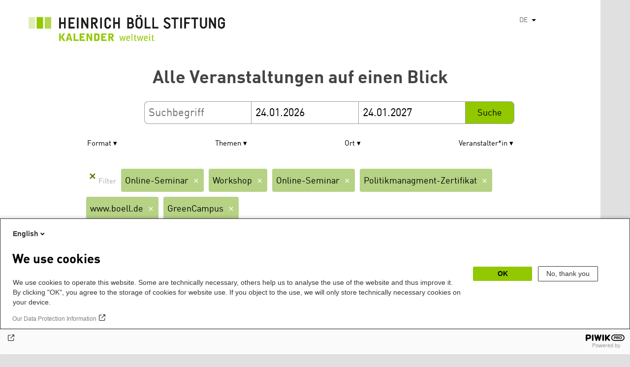

--- FILE ---
content_type: text/html; charset=UTF-8
request_url: https://calendar.boell.de/de/calendar/advancedsearch?f%5B0%5D=thema%3A3405&f%5B1%5D=thema%3A3415&f%5B2%5D=thema%3A3439&f%5B3%5D=thema%3A3441&f%5B4%5D=thema%3A3443&f%5B5%5D=thema%3A3905&f%5B6%5D=veranstalter%3A3331&f%5B7%5D=veranstaltungs_format%3A877&f%5B8%5D=veranstaltungs_format%3A4163&f%5B9%5D=webseiten_zuordnung_des_termins%3A3617
body_size: 6521
content:
<!DOCTYPE html>
<html lang="de" dir="ltr" prefix="og: https://ogp.me/ns#">
    <head>
        <meta charset="utf-8" />
<link rel="canonical" href="https://calendar.boell.de/de/calendar/advancedsearch" />
<meta name="Generator" content="Drupal 10 (https://www.drupal.org)" />
<meta name="MobileOptimized" content="width" />
<meta name="HandheldFriendly" content="true" />
<meta name="viewport" content="width=device-width,initial-scale=1,user-scalable=no" />
<link rel="apple-touch-icon" href="https://calendar.boell.de/themes/boellcalendar/favicons/apple-touch-icon-57x57.png" />
<link rel="apple-touch-icon" href="https://calendar.boell.de/themes/boellcalendar/favicons/apple-touch-icon-60x60.png" />
<link rel="apple-touch-icon" href="https://calendar.boell.de/themes/boellcalendar/favicons/apple-touch-icon-72x72.png" />
<link rel="apple-touch-icon" href="https://calendar.boell.de/themes/boellcalendar/favicons/apple-touch-icon-76x76.png" />
<link rel="apple-touch-icon" href="https://calendar.boell.de/themes/boellcalendar/favicons/apple-touch-icon-114x114.png" />
<link rel="apple-touch-icon" href="https://calendar.boell.de/themes/boellcalendar/favicons/apple-touch-icon-120x120.png" />
<link rel="apple-touch-icon" href="https://calendar.boell.de/themes/boellcalendar/favicons/apple-touch-icon-144x144.png" />
<link rel="apple-touch-icon" href="https://calendar.boell.de/themes/boellcalendar/favicons/apple-touch-icon-152x152.png" />
<link rel="apple-touch-icon" href="https://calendar.boell.de/themes/boellcalendar/favicons/apple-touch-icon-180x180.png" />
<link rel="android-chrome" href="https://calendar.boell.de/themes/boellcalendar/favicons/android-chrome-36x36.png" />
<link rel="android-chrome" href="https://calendar.boell.de/themes/boellcalendar/favicons/android-chrome-48x48.png" />
<link rel="android-chrome" href="https://calendar.boell.de/themes/boellcalendar/favicons/android-chrome-72x72.png" />
<link rel="android-chrome" href="https://calendar.boell.de/themes/boellcalendar/favicons/android-chrome-96x96.png" />
<link rel="android-chrome" href="https://calendar.boell.de/themes/boellcalendar/favicons/android-chrome-144x144.png" />
<link rel="android-chrome" href="https://calendar.boell.de/themes/boellcalendar/favicons/android-chrome-192x192.png" />
<link rel="icon" href="https://calendar.boell.de/themes/boellcalendar/favicons/favicon-16x16.png" type="image/png" />
<link rel="icon" href="https://calendar.boell.de/themes/boellcalendar/favicons/favicon-32x32.png" type="image/png" />
<link rel="icon" href="https://calendar.boell.de/themes/boellcalendar/favicons/favicon-96x96.png" type="image/png" />
<meta name="msapplication-TileImage" content="https://calendar.boell.de/themes/boellcalendar/favicons/mstile-144x144.png" />
<meta name="msapplication-TileColor" content="#009bb5" />
<meta name="msapplication-navbutton-color" content="#ffffff" />
<meta name="msapplication-starturl" content="https://calendar.boell.de" />
<meta name="msapplication-square70x70logo" content="https://calendar.boell.de/themes/boellcalendar/favicons/mstile-70x70.png" />
<meta name="msapplication-square144x144logo" content="https://calendar.boell.de/themes/boellcalendar/favicons/mstile-144x144.png" />
<meta name="msapplication-square150x150logo" content="https://calendar.boell.de/themes/boellcalendar/favicons/mstile-150x150.png" />
<meta name="msapplication-wide310x150logo" content="https://calendar.boell.de/themes/boellcalendar/favicons/mstile-310x150.png" />
<meta name="msapplication-square310x310logo" content="https://calendar.boell.de/themes/boellcalendar/favicons/mstile-310x150.png" />
<meta name="msapplication-config" content="https://calendar.boell.de/themes/boellcalendar/favicons/browserconfig.xml" />
<link rel="icon" href="/themes/boellcalendar/favicon.ico" type="image/vnd.microsoft.icon" />


        <title>Alle Veranstaltungen auf einen Blick | Boell Calendar</title>

        <link rel="stylesheet" media="all" href="/sites/default/files/css/css_IjPgvSNdvKOluVpJ8GzJYhhCKJ2PhfraDI7SARagJU8.css?delta=0&amp;language=de&amp;theme=boellcalendar&amp;include=eJwdxFEKxDAIBcALhXqkYuJjCWgNarr09oXOx3SH6mDFJRz0U--sWY-iDQ-QxF6sh4Svvqv8atNW-A05bWvNM6EYRdOy5ZMFo86Jdk_8k74Pc9mKF6N8KZ4" />
<link rel="stylesheet" media="all" href="/sites/default/files/css/css_kN6IKJaePl2lEaXdLpeNobtH3ojhQflHuXzQSQqiLbI.css?delta=1&amp;language=de&amp;theme=boellcalendar&amp;include=eJwdxFEKxDAIBcALhXqkYuJjCWgNarr09oXOx3SH6mDFJRz0U--sWY-iDQ-QxF6sh4Svvqv8atNW-A05bWvNM6EYRdOy5ZMFo86Jdk_8k74Pc9mKF6N8KZ4" />

        
    </head>
        <body class="boell-slide-in-menu theme-boellcalendar path-calendar">
                <a href="#main-content" class="visually-hidden focusable"> Direkt zum Inhalt</a>
        
          <div class="dialog-off-canvas-main-canvas" data-off-canvas-main-canvas>
    

    
<div class="page--wrapper">

    <header class="header--wrapper" role="banner">

        <div class="page--header">
            <div class="header--content">
                <a href="https://calendar.boell.de/de" title="Startseite" class="header--logo" id="logo" rel="home">
    <img src="/themes/boellcalendar/images/logo-de.svg" alt="Heinrich Böll Stiftung Calendar Logo" />
</a>

<div class="header--languages">
    <div id="block-dropdownlanguagebenutzeroberflachentext">
  
    
        <div class="dropbutton-wrapper" data-drupal-ajax-container><div class="dropbutton-widget"><ul class="dropdown-language-item dropbutton"><li><span class="language-link active-language">DE</span></li><li><a href="/en/calendar/advancedsearch?f%5B0%5D=thema%3A3405&amp;f%5B1%5D=thema%3A3415&amp;f%5B2%5D=thema%3A3439&amp;f%5B3%5D=thema%3A3441&amp;f%5B4%5D=thema%3A3443&amp;f%5B5%5D=thema%3A3905&amp;f%5B6%5D=veranstalter%3A3331&amp;f%5B7%5D=veranstaltungs_format%3A877&amp;f%5B8%5D=veranstaltungs_format%3A4163&amp;f%5B9%5D=webseiten_zuordnung_des_termins%3A3617" class="language-link" hreflang="en">EN</a></li><li><a href="/ar/calendar/advancedsearch?f%5B0%5D=thema%3A3405&amp;f%5B1%5D=thema%3A3415&amp;f%5B2%5D=thema%3A3439&amp;f%5B3%5D=thema%3A3441&amp;f%5B4%5D=thema%3A3443&amp;f%5B5%5D=thema%3A3905&amp;f%5B6%5D=veranstalter%3A3331&amp;f%5B7%5D=veranstaltungs_format%3A877&amp;f%5B8%5D=veranstaltungs_format%3A4163&amp;f%5B9%5D=webseiten_zuordnung_des_termins%3A3617" class="language-link" hreflang="ar">AR</a></li><li><a href="/bs/calendar/advancedsearch?f%5B0%5D=thema%3A3405&amp;f%5B1%5D=thema%3A3415&amp;f%5B2%5D=thema%3A3439&amp;f%5B3%5D=thema%3A3441&amp;f%5B4%5D=thema%3A3443&amp;f%5B5%5D=thema%3A3905&amp;f%5B6%5D=veranstalter%3A3331&amp;f%5B7%5D=veranstaltungs_format%3A877&amp;f%5B8%5D=veranstaltungs_format%3A4163&amp;f%5B9%5D=webseiten_zuordnung_des_termins%3A3617" class="language-link" hreflang="bs">BS</a></li><li><a href="/cs/calendar/advancedsearch?f%5B0%5D=thema%3A3405&amp;f%5B1%5D=thema%3A3415&amp;f%5B2%5D=thema%3A3439&amp;f%5B3%5D=thema%3A3441&amp;f%5B4%5D=thema%3A3443&amp;f%5B5%5D=thema%3A3905&amp;f%5B6%5D=veranstalter%3A3331&amp;f%5B7%5D=veranstaltungs_format%3A877&amp;f%5B8%5D=veranstaltungs_format%3A4163&amp;f%5B9%5D=webseiten_zuordnung_des_termins%3A3617" class="language-link" hreflang="cs">CS</a></li><li><a href="/el/calendar/advancedsearch?f%5B0%5D=thema%3A3405&amp;f%5B1%5D=thema%3A3415&amp;f%5B2%5D=thema%3A3439&amp;f%5B3%5D=thema%3A3441&amp;f%5B4%5D=thema%3A3443&amp;f%5B5%5D=thema%3A3905&amp;f%5B6%5D=veranstalter%3A3331&amp;f%5B7%5D=veranstaltungs_format%3A877&amp;f%5B8%5D=veranstaltungs_format%3A4163&amp;f%5B9%5D=webseiten_zuordnung_des_termins%3A3617" class="language-link" hreflang="el">EL</a></li><li><a href="/es/calendar/advancedsearch?f%5B0%5D=thema%3A3405&amp;f%5B1%5D=thema%3A3415&amp;f%5B2%5D=thema%3A3439&amp;f%5B3%5D=thema%3A3441&amp;f%5B4%5D=thema%3A3443&amp;f%5B5%5D=thema%3A3905&amp;f%5B6%5D=veranstalter%3A3331&amp;f%5B7%5D=veranstaltungs_format%3A877&amp;f%5B8%5D=veranstaltungs_format%3A4163&amp;f%5B9%5D=webseiten_zuordnung_des_termins%3A3617" class="language-link" hreflang="es">ES</a></li><li><a href="/fr/calendar/advancedsearch?f%5B0%5D=thema%3A3405&amp;f%5B1%5D=thema%3A3415&amp;f%5B2%5D=thema%3A3439&amp;f%5B3%5D=thema%3A3441&amp;f%5B4%5D=thema%3A3443&amp;f%5B5%5D=thema%3A3905&amp;f%5B6%5D=veranstalter%3A3331&amp;f%5B7%5D=veranstaltungs_format%3A877&amp;f%5B8%5D=veranstaltungs_format%3A4163&amp;f%5B9%5D=webseiten_zuordnung_des_termins%3A3617" class="language-link" hreflang="fr">FR</a></li><li><a href="/ka/calendar/advancedsearch?f%5B0%5D=thema%3A3405&amp;f%5B1%5D=thema%3A3415&amp;f%5B2%5D=thema%3A3439&amp;f%5B3%5D=thema%3A3441&amp;f%5B4%5D=thema%3A3443&amp;f%5B5%5D=thema%3A3905&amp;f%5B6%5D=veranstalter%3A3331&amp;f%5B7%5D=veranstaltungs_format%3A877&amp;f%5B8%5D=veranstaltungs_format%3A4163&amp;f%5B9%5D=webseiten_zuordnung_des_termins%3A3617" class="language-link" hreflang="ka">KA</a></li><li><a href="/km/calendar/advancedsearch?f%5B0%5D=thema%3A3405&amp;f%5B1%5D=thema%3A3415&amp;f%5B2%5D=thema%3A3439&amp;f%5B3%5D=thema%3A3441&amp;f%5B4%5D=thema%3A3443&amp;f%5B5%5D=thema%3A3905&amp;f%5B6%5D=veranstalter%3A3331&amp;f%5B7%5D=veranstaltungs_format%3A877&amp;f%5B8%5D=veranstaltungs_format%3A4163&amp;f%5B9%5D=webseiten_zuordnung_des_termins%3A3617" class="language-link" hreflang="km">KM</a></li><li><a href="/ku/calendar/advancedsearch?f%5B0%5D=thema%3A3405&amp;f%5B1%5D=thema%3A3415&amp;f%5B2%5D=thema%3A3439&amp;f%5B3%5D=thema%3A3441&amp;f%5B4%5D=thema%3A3443&amp;f%5B5%5D=thema%3A3905&amp;f%5B6%5D=veranstalter%3A3331&amp;f%5B7%5D=veranstaltungs_format%3A877&amp;f%5B8%5D=veranstaltungs_format%3A4163&amp;f%5B9%5D=webseiten_zuordnung_des_termins%3A3617" class="language-link" hreflang="ku">KU</a></li><li><a href="/pl/calendar/advancedsearch?f%5B0%5D=thema%3A3405&amp;f%5B1%5D=thema%3A3415&amp;f%5B2%5D=thema%3A3439&amp;f%5B3%5D=thema%3A3441&amp;f%5B4%5D=thema%3A3443&amp;f%5B5%5D=thema%3A3905&amp;f%5B6%5D=veranstalter%3A3331&amp;f%5B7%5D=veranstaltungs_format%3A877&amp;f%5B8%5D=veranstaltungs_format%3A4163&amp;f%5B9%5D=webseiten_zuordnung_des_termins%3A3617" class="language-link" hreflang="pl">PL</a></li><li><a href="/pt-br/calendar/advancedsearch?f%5B0%5D=thema%3A3405&amp;f%5B1%5D=thema%3A3415&amp;f%5B2%5D=thema%3A3439&amp;f%5B3%5D=thema%3A3441&amp;f%5B4%5D=thema%3A3443&amp;f%5B5%5D=thema%3A3905&amp;f%5B6%5D=veranstalter%3A3331&amp;f%5B7%5D=veranstaltungs_format%3A877&amp;f%5B8%5D=veranstaltungs_format%3A4163&amp;f%5B9%5D=webseiten_zuordnung_des_termins%3A3617" class="language-link" hreflang="pt-br">PT-BR</a></li><li><a href="/ru/calendar/advancedsearch?f%5B0%5D=thema%3A3405&amp;f%5B1%5D=thema%3A3415&amp;f%5B2%5D=thema%3A3439&amp;f%5B3%5D=thema%3A3441&amp;f%5B4%5D=thema%3A3443&amp;f%5B5%5D=thema%3A3905&amp;f%5B6%5D=veranstalter%3A3331&amp;f%5B7%5D=veranstaltungs_format%3A877&amp;f%5B8%5D=veranstaltungs_format%3A4163&amp;f%5B9%5D=webseiten_zuordnung_des_termins%3A3617" class="language-link" hreflang="ru">RU</a></li><li><a href="/sr/calendar/advancedsearch?f%5B0%5D=thema%3A3405&amp;f%5B1%5D=thema%3A3415&amp;f%5B2%5D=thema%3A3439&amp;f%5B3%5D=thema%3A3441&amp;f%5B4%5D=thema%3A3443&amp;f%5B5%5D=thema%3A3905&amp;f%5B6%5D=veranstalter%3A3331&amp;f%5B7%5D=veranstaltungs_format%3A877&amp;f%5B8%5D=veranstaltungs_format%3A4163&amp;f%5B9%5D=webseiten_zuordnung_des_termins%3A3617" class="language-link" hreflang="sr">SR</a></li><li><a href="/tr/calendar/advancedsearch?f%5B0%5D=thema%3A3405&amp;f%5B1%5D=thema%3A3415&amp;f%5B2%5D=thema%3A3439&amp;f%5B3%5D=thema%3A3441&amp;f%5B4%5D=thema%3A3443&amp;f%5B5%5D=thema%3A3905&amp;f%5B6%5D=veranstalter%3A3331&amp;f%5B7%5D=veranstaltungs_format%3A877&amp;f%5B8%5D=veranstaltungs_format%3A4163&amp;f%5B9%5D=webseiten_zuordnung_des_termins%3A3617" class="language-link" hreflang="tr">TR</a></li><li><a href="/uk/calendar/advancedsearch?f%5B0%5D=thema%3A3405&amp;f%5B1%5D=thema%3A3415&amp;f%5B2%5D=thema%3A3439&amp;f%5B3%5D=thema%3A3441&amp;f%5B4%5D=thema%3A3443&amp;f%5B5%5D=thema%3A3905&amp;f%5B6%5D=veranstalter%3A3331&amp;f%5B7%5D=veranstaltungs_format%3A877&amp;f%5B8%5D=veranstaltungs_format%3A4163&amp;f%5B9%5D=webseiten_zuordnung_des_termins%3A3617" class="language-link" hreflang="uk">UK</a></li><li><a href="/zh-hans/calendar/advancedsearch?f%5B0%5D=thema%3A3405&amp;f%5B1%5D=thema%3A3415&amp;f%5B2%5D=thema%3A3439&amp;f%5B3%5D=thema%3A3441&amp;f%5B4%5D=thema%3A3443&amp;f%5B5%5D=thema%3A3905&amp;f%5B6%5D=veranstalter%3A3331&amp;f%5B7%5D=veranstaltungs_format%3A877&amp;f%5B8%5D=veranstaltungs_format%3A4163&amp;f%5B9%5D=webseiten_zuordnung_des_termins%3A3617" class="language-link" hreflang="zh-hans">ZH-HANS</a></li><li><a href="/sq/calendar/advancedsearch?f%5B0%5D=thema%3A3405&amp;f%5B1%5D=thema%3A3415&amp;f%5B2%5D=thema%3A3439&amp;f%5B3%5D=thema%3A3441&amp;f%5B4%5D=thema%3A3443&amp;f%5B5%5D=thema%3A3905&amp;f%5B6%5D=veranstalter%3A3331&amp;f%5B7%5D=veranstaltungs_format%3A877&amp;f%5B8%5D=veranstaltungs_format%3A4163&amp;f%5B9%5D=webseiten_zuordnung_des_termins%3A3617" class="language-link" hreflang="sq">SQ</a></li><li><a href="/it/calendar/advancedsearch?f%5B0%5D=thema%3A3405&amp;f%5B1%5D=thema%3A3415&amp;f%5B2%5D=thema%3A3439&amp;f%5B3%5D=thema%3A3441&amp;f%5B4%5D=thema%3A3443&amp;f%5B5%5D=thema%3A3905&amp;f%5B6%5D=veranstalter%3A3331&amp;f%5B7%5D=veranstaltungs_format%3A877&amp;f%5B8%5D=veranstaltungs_format%3A4163&amp;f%5B9%5D=webseiten_zuordnung_des_termins%3A3617" class="language-link" hreflang="it">IT</a></li><li><a href="/fa/calendar/advancedsearch?f%5B0%5D=thema%3A3405&amp;f%5B1%5D=thema%3A3415&amp;f%5B2%5D=thema%3A3439&amp;f%5B3%5D=thema%3A3441&amp;f%5B4%5D=thema%3A3443&amp;f%5B5%5D=thema%3A3905&amp;f%5B6%5D=veranstalter%3A3331&amp;f%5B7%5D=veranstaltungs_format%3A877&amp;f%5B8%5D=veranstaltungs_format%3A4163&amp;f%5B9%5D=webseiten_zuordnung_des_termins%3A3617" class="language-link" hreflang="fa">FA</a></li><li><a href="/ko/calendar/advancedsearch?f%5B0%5D=thema%3A3405&amp;f%5B1%5D=thema%3A3415&amp;f%5B2%5D=thema%3A3439&amp;f%5B3%5D=thema%3A3441&amp;f%5B4%5D=thema%3A3443&amp;f%5B5%5D=thema%3A3905&amp;f%5B6%5D=veranstalter%3A3331&amp;f%5B7%5D=veranstaltungs_format%3A877&amp;f%5B8%5D=veranstaltungs_format%3A4163&amp;f%5B9%5D=webseiten_zuordnung_des_termins%3A3617" class="language-link" hreflang="ko">KO</a></li><li><a href="/hy/calendar/advancedsearch?f%5B0%5D=thema%3A3405&amp;f%5B1%5D=thema%3A3415&amp;f%5B2%5D=thema%3A3439&amp;f%5B3%5D=thema%3A3441&amp;f%5B4%5D=thema%3A3443&amp;f%5B5%5D=thema%3A3905&amp;f%5B6%5D=veranstalter%3A3331&amp;f%5B7%5D=veranstaltungs_format%3A877&amp;f%5B8%5D=veranstaltungs_format%3A4163&amp;f%5B9%5D=webseiten_zuordnung_des_termins%3A3617" class="language-link" hreflang="hy">HY</a></li></ul></div></div>
  </div>

</div>

            </div>
        </div>

        <div class="region region-slide-in-menu">
    <div id="boell-slideinmenu-slider" class="block menu--slide-in-menu boell-slideinmenu">

                <div id="boell-slideinmenu-header" class="block menu--slide-in-menu--header boell-slideinmenu--header">
                        <nav class="slide-in-menu__controls" role="navigation">

                <button id="boell-slide-in-menu__button"
                        class="block-boell-slide-in-menu__button slide-in-menu__button hamburger hamburger--elastic"
                        type="button"
                        aria-label="Menu" aria-expanded="false" aria-controls="block-boell-slideinmenu">
        <span class="hamburger-box">
          <span class="hamburger-inner"></span>
        </span>
                </button>
            </nav>

                        <div class="slide-in-menu__site-header-search">
                <div class="site-header-search__open">
                    <a href="/search"><span class="site-header-search__open-icon"></span></a>
                </div>
            </div>

            <div class="filter-title">Alle Filter </div>


                        <div class="boell-slide-in-menu--header-blockwrap">
                
            </div>

        </div>
        
        
<div class="region region-slide-in-menu-body">
  <div id="boell-slideinmenu-body" class="block menu--slide-in-menu--body boell-slideinmenu--body">
          <div class="views-exposed-form" data-timestamp-start="1769251449" data-timestamp-end="1800873849" data-drupal-selector="views-exposed-form-calendar-frontpage-slide-in-filter-page-1" id="block-hervorgehobenesformularcalendar-frontpage-slide-in-filterpage-1">
  
    
      <form action="/de/calendar/frontpage" method="get" id="views-exposed-form-calendar-frontpage-slide-in-filter-page-1" accept-charset="UTF-8">
  <div class="js-form-item form-item js-form-type-textfield form-item-keys js-form-item-keys form-no-label">
        <input data-drupal-selector="edit-keys" type="text" id="edit-keys--3" name="keys" value="" size="26" maxlength="128" placeholder="Suchbegriff" class="form-text" />

        </div>
<div class="js-form-item form-item js-form-type-textfield form-item-field-date-end js-form-item-field-date-end">
      <label for="edit-field-date-end--3">Date » End date value</label>
        <input data-drupal-selector="edit-field-date-end" type="text" id="edit-field-date-end--3" name="field_date_end" value="24.01.2026" size="30" maxlength="128" placeholder="Beginn" class="form-text" />

        </div>
<div class="js-form-item form-item js-form-type-textfield form-item-field-date-start js-form-item-field-date-start">
      <label for="edit-field-date-start--3">Date</label>
        <input data-drupal-selector="edit-field-date-start" type="text" id="edit-field-date-start--3" name="field_date_start" value="24.01.2027" size="30" maxlength="128" placeholder="End" class="form-text" />

        </div>
<div data-drupal-selector="edit-actions" class="form-actions js-form-wrapper form-wrapper" id="edit-actions--3"><input data-drupal-selector="edit-submit-calendar-frontpage-slide-in-filter" type="submit" id="edit-submit-calendar-frontpage-slide-in-filter" value="Suche" class="button js-form-submit form-submit" />
</div>


</form>

  </div>

    
  </div>
</div><!-- /.region.region-slide-in-menu-body -->

        
    </div>
    <div id="after-slide-in-menu" class="after-slide-in-menu"></div>
</div><!-- /.region.region-slide-in-menu -->


        <div class="page--main-menu">
                    </div>

    </header>

    <div class="content--container">
        <div class="afar_mark"></div>

        <main class="page--content" role="main">
            <div class="visually-hidden"><a id="main-content" tabindex="-1"></a></div>
              <div>
    <div data-drupal-messages-fallback class="hidden"></div>

  </div>

              <div>
    <div id="block-boellcalendar-page-title" class="page-title">
  
    
      
  <h1>Alle Veranstaltungen auf einen Blick</h1>


  </div>
<div class="views-exposed-form" data-timestamp-start="1769251450" data-timestamp-end="1800873850" data-drupal-selector="views-exposed-form-advanced-search-content-page-1" id="block-hervorgehobenesformularadvanced-search-contentpage-1">
  
    
      <form action="/de/calendar/advancedsearch" method="get" id="views-exposed-form-advanced-search-content-page-1" accept-charset="UTF-8">
  <div class="js-form-item form-item js-form-type-textfield form-item-keys js-form-item-keys form-no-label">
        <input data-drupal-selector="edit-keys" type="text" id="edit-keys--4" name="keys" value="" size="26" maxlength="128" placeholder="Suchbegriff" class="form-text" />

        </div>
<div class="js-form-item form-item js-form-type-textfield form-item-field-date-end js-form-item-field-date-end">
      <label for="edit-field-date-end--4">Start</label>
        <input data-drupal-selector="edit-field-date-end" type="text" id="edit-field-date-end--4" name="field_date_end" value="24.01.2026" size="30" maxlength="128" placeholder="Beginn" class="form-text" />

        </div>
<div class="js-form-item form-item js-form-type-textfield form-item-field-date-start js-form-item-field-date-start">
      <label for="edit-field-date-start--4">Ende</label>
        <input data-drupal-selector="edit-field-date-start" type="text" id="edit-field-date-start--4" name="field_date_start" value="24.01.2027" size="30" maxlength="128" placeholder="End" class="form-text" />

        </div>
<div data-drupal-selector="edit-actions" class="form-actions js-form-wrapper form-wrapper" id="edit-actions--4"><input data-drupal-selector="edit-submit-advanced-search-content-2" type="submit" id="edit-submit-advanced-search-content--2" value="Suche" class="button js-form-submit form-submit" />
</div>


</form>

  </div>
<div class="facet-active block-facet--checkbox" id="block-veranstaltungsformat">
  
      <h2>Format</h2>
    
      <div class="facets-widget-checkbox">
      <ul data-drupal-facet-id="veranstaltungs_format" data-drupal-facet-alias="veranstaltungs_format" class="facet-active js-facets-checkbox-links item-list__checkbox"><li class="facet-item"><a href="/de/calendar/advancedsearch?f%5B0%5D=thema%3A3405&amp;f%5B1%5D=thema%3A3415&amp;f%5B2%5D=thema%3A3439&amp;f%5B3%5D=thema%3A3441&amp;f%5B4%5D=thema%3A3443&amp;f%5B5%5D=thema%3A3905&amp;f%5B6%5D=veranstalter%3A3331&amp;f%5B7%5D=veranstaltungs_format%3A877&amp;f%5B8%5D=webseiten_zuordnung_des_termins%3A3617" rel="nofollow" class="is-active" data-drupal-facet-item-id="veranstaltungs-format-4163" data-drupal-facet-item-value="4163" data-drupal-facet-item-count="4">  <span class="facet-item__status js-facet-deactivate">(-)</span>
<span class="facet-item__value">Online-Seminar</span>

</a></li><li class="facet-item"><a href="/de/calendar/advancedsearch?f%5B0%5D=thema%3A3405&amp;f%5B1%5D=thema%3A3415&amp;f%5B2%5D=thema%3A3439&amp;f%5B3%5D=thema%3A3441&amp;f%5B4%5D=thema%3A3443&amp;f%5B5%5D=thema%3A3905&amp;f%5B6%5D=veranstalter%3A3331&amp;f%5B7%5D=veranstaltungs_format%3A877&amp;f%5B8%5D=veranstaltungs_format%3A4163&amp;f%5B9%5D=veranstaltungs_format%3A4675&amp;f%5B10%5D=webseiten_zuordnung_des_termins%3A3617" rel="nofollow" data-drupal-facet-item-id="veranstaltungs-format-4675" data-drupal-facet-item-value="4675" data-drupal-facet-item-count="2"><span class="facet-item__value">Online-Weiterbildung</span>

</a></li><li class="facet-item"><a href="/de/calendar/advancedsearch?f%5B0%5D=thema%3A3405&amp;f%5B1%5D=thema%3A3415&amp;f%5B2%5D=thema%3A3439&amp;f%5B3%5D=thema%3A3441&amp;f%5B4%5D=thema%3A3443&amp;f%5B5%5D=thema%3A3905&amp;f%5B6%5D=veranstalter%3A3331&amp;f%5B7%5D=veranstaltungs_format%3A877&amp;f%5B8%5D=veranstaltungs_format%3A4163&amp;f%5B9%5D=veranstaltungs_format%3A4165&amp;f%5B10%5D=webseiten_zuordnung_des_termins%3A3617" rel="nofollow" data-drupal-facet-item-id="veranstaltungs-format-4165" data-drupal-facet-item-value="4165" data-drupal-facet-item-count="1"><span class="facet-item__value">Online-Workshop</span>

</a></li><li class="facet-item"><a href="/de/calendar/advancedsearch?f%5B0%5D=thema%3A3405&amp;f%5B1%5D=thema%3A3415&amp;f%5B2%5D=thema%3A3439&amp;f%5B3%5D=thema%3A3441&amp;f%5B4%5D=thema%3A3443&amp;f%5B5%5D=thema%3A3905&amp;f%5B6%5D=veranstalter%3A3331&amp;f%5B7%5D=veranstaltungs_format%3A4163&amp;f%5B8%5D=webseiten_zuordnung_des_termins%3A3617" rel="nofollow" class="is-active" data-drupal-facet-item-id="veranstaltungs-format-877" data-drupal-facet-item-value="877" data-drupal-facet-item-count="1">  <span class="facet-item__status js-facet-deactivate">(-)</span>
<span class="facet-item__value">Workshop</span>

</a></li></ul>
</div>

  </div>
<div class="facet-active block-facet--checkbox" id="block-thema">
  
      <h2>Themen</h2>
    
      <div class="facets-widget-checkbox">
      <ul data-drupal-facet-id="thema" data-drupal-facet-alias="thema" class="facet-active js-facets-checkbox-links item-list__checkbox"><li class="facet-item"><a href="/de/calendar/advancedsearch?f%5B0%5D=thema%3A3405&amp;f%5B1%5D=thema%3A3415&amp;f%5B2%5D=thema%3A3439&amp;f%5B3%5D=thema%3A3441&amp;f%5B4%5D=thema%3A3443&amp;f%5B5%5D=veranstalter%3A3331&amp;f%5B6%5D=veranstaltungs_format%3A877&amp;f%5B7%5D=veranstaltungs_format%3A4163&amp;f%5B8%5D=webseiten_zuordnung_des_termins%3A3617" rel="nofollow" class="is-active" data-drupal-facet-item-id="thema-3905" data-drupal-facet-item-value="3905" data-drupal-facet-item-count="4">  <span class="facet-item__status js-facet-deactivate">(-)</span>
<span class="facet-item__value">Online-Seminar</span>

</a></li><li class="facet-item"><a href="/de/calendar/advancedsearch?f%5B0%5D=thema%3A3405&amp;f%5B1%5D=thema%3A3415&amp;f%5B2%5D=thema%3A3419&amp;f%5B3%5D=thema%3A3439&amp;f%5B4%5D=thema%3A3441&amp;f%5B5%5D=thema%3A3443&amp;f%5B6%5D=thema%3A3905&amp;f%5B7%5D=veranstalter%3A3331&amp;f%5B8%5D=veranstaltungs_format%3A877&amp;f%5B9%5D=veranstaltungs_format%3A4163&amp;f%5B10%5D=webseiten_zuordnung_des_termins%3A3617" rel="nofollow" data-drupal-facet-item-id="thema-3419" data-drupal-facet-item-value="3419" data-drupal-facet-item-count="5"><span class="facet-item__value">Politikmanagement</span>

</a></li><li class="facet-item"><a href="/de/calendar/advancedsearch?f%5B0%5D=thema%3A3405&amp;f%5B1%5D=thema%3A3415&amp;f%5B2%5D=thema%3A3439&amp;f%5B3%5D=thema%3A3441&amp;f%5B4%5D=thema%3A3905&amp;f%5B5%5D=veranstalter%3A3331&amp;f%5B6%5D=veranstaltungs_format%3A877&amp;f%5B7%5D=veranstaltungs_format%3A4163&amp;f%5B8%5D=webseiten_zuordnung_des_termins%3A3617" rel="nofollow" class="is-active" data-drupal-facet-item-id="thema-3443" data-drupal-facet-item-value="3443" data-drupal-facet-item-count="5">  <span class="facet-item__status js-facet-deactivate">(-)</span>
<span class="facet-item__value">Politikmanagment-Zertifikat</span>

</a></li></ul>
</div>

  </div>
<div class="facet-inactive hidden block-facet--checkbox" id="block-themengwilandesstiftungen">
  
      <h2>Themen LS/GWI</h2>
    
      <div data-drupal-facet-id="themen_gwi_landesstiftungen" class="facet-empty facet-hidden"><div class="facets-widget-checkbox">
      
</div>
</div>

  </div>
<div class="facet-active block-facet--checkbox" id="block-webseitenzuordnungdestermins">
  
      <h2>Seite</h2>
    
      <div class="facets-widget-checkbox">
      <ul data-drupal-facet-id="webseiten_zuordnung_des_termins" data-drupal-facet-alias="webseiten_zuordnung_des_termins" class="facet-active js-facets-checkbox-links item-list__checkbox"><li class="facet-item"><a href="/de/calendar/advancedsearch?f%5B0%5D=thema%3A3405&amp;f%5B1%5D=thema%3A3415&amp;f%5B2%5D=thema%3A3439&amp;f%5B3%5D=thema%3A3441&amp;f%5B4%5D=thema%3A3443&amp;f%5B5%5D=thema%3A3905&amp;f%5B6%5D=veranstalter%3A3331&amp;f%5B7%5D=veranstaltungs_format%3A877&amp;f%5B8%5D=veranstaltungs_format%3A4163" rel="nofollow" class="is-active" data-drupal-facet-item-id="webseiten-zuordnung-des-termins-3617" data-drupal-facet-item-value="3617" data-drupal-facet-item-count="5">  <span class="facet-item__status js-facet-deactivate">(-)</span>
<span class="facet-item__value">www.boell.de</span>

</a></li><li class="facet-item"><a href="/de/calendar/advancedsearch?f%5B0%5D=thema%3A3405&amp;f%5B1%5D=thema%3A3415&amp;f%5B2%5D=thema%3A3439&amp;f%5B3%5D=thema%3A3441&amp;f%5B4%5D=thema%3A3443&amp;f%5B5%5D=thema%3A3905&amp;f%5B6%5D=veranstalter%3A3331&amp;f%5B7%5D=veranstaltungs_format%3A877&amp;f%5B8%5D=veranstaltungs_format%3A4163&amp;f%5B9%5D=webseiten_zuordnung_des_termins%3A3631" rel="nofollow" data-drupal-facet-item-id="webseiten-zuordnung-des-termins-3631" data-drupal-facet-item-value="3631" data-drupal-facet-item-count="5"><span class="facet-item__value">www.greencampus.de</span>

</a></li></ul>
</div>

  </div>
<div class="facet-inactive block-facet--checkbox" id="block-stadt-2">
  
      <h2>Ort</h2>
    
      <div class="facets-widget-checkbox">
      <ul data-drupal-facet-id="stadt" data-drupal-facet-alias="stadt" class="facet-inactive js-facets-checkbox-links item-list__checkbox"><li class="facet-item"><a href="/de/calendar/advancedsearch?f%5B0%5D=stadt%3A2445&amp;f%5B1%5D=thema%3A3405&amp;f%5B2%5D=thema%3A3415&amp;f%5B3%5D=thema%3A3439&amp;f%5B4%5D=thema%3A3441&amp;f%5B5%5D=thema%3A3443&amp;f%5B6%5D=thema%3A3905&amp;f%5B7%5D=veranstalter%3A3331&amp;f%5B8%5D=veranstaltungs_format%3A877&amp;f%5B9%5D=veranstaltungs_format%3A4163&amp;f%5B10%5D=webseiten_zuordnung_des_termins%3A3617" rel="nofollow" data-drupal-facet-item-id="stadt-2445" data-drupal-facet-item-value="2445" data-drupal-facet-item-count="1"><span class="facet-item__value">Berlin</span>

</a></li><li class="facet-item"><a href="/de/calendar/advancedsearch?f%5B0%5D=stadt%3A3914&amp;f%5B1%5D=thema%3A3405&amp;f%5B2%5D=thema%3A3415&amp;f%5B3%5D=thema%3A3439&amp;f%5B4%5D=thema%3A3441&amp;f%5B5%5D=thema%3A3443&amp;f%5B6%5D=thema%3A3905&amp;f%5B7%5D=veranstalter%3A3331&amp;f%5B8%5D=veranstaltungs_format%3A877&amp;f%5B9%5D=veranstaltungs_format%3A4163&amp;f%5B10%5D=webseiten_zuordnung_des_termins%3A3617" rel="nofollow" data-drupal-facet-item-id="stadt-3914" data-drupal-facet-item-value="3914" data-drupal-facet-item-count="1"><span class="facet-item__value">Deutschland</span>

</a></li></ul>
</div>

  </div>
<div class="facet-active block-facet--checkbox" id="block-veranstalter">
  
      <h2>Veranstalter*in</h2>
    
      <div class="facets-widget-checkbox">
      <ul data-drupal-facet-id="veranstalter" data-drupal-facet-alias="veranstalter" class="facet-active js-facets-checkbox-links item-list__checkbox"><li class="facet-item"><a href="/de/calendar/advancedsearch?f%5B0%5D=thema%3A3405&amp;f%5B1%5D=thema%3A3415&amp;f%5B2%5D=thema%3A3439&amp;f%5B3%5D=thema%3A3441&amp;f%5B4%5D=thema%3A3443&amp;f%5B5%5D=thema%3A3905&amp;f%5B6%5D=veranstaltungs_format%3A877&amp;f%5B7%5D=veranstaltungs_format%3A4163&amp;f%5B8%5D=webseiten_zuordnung_des_termins%3A3617" rel="nofollow" class="is-active" data-drupal-facet-item-id="veranstalter-3331" data-drupal-facet-item-value="3331" data-drupal-facet-item-count="5">  <span class="facet-item__status js-facet-deactivate">(-)</span>
<span class="facet-item__value">GreenCampus</span>

</a></li><li class="facet-item"><a href="/de/calendar/advancedsearch?f%5B0%5D=thema%3A3405&amp;f%5B1%5D=thema%3A3415&amp;f%5B2%5D=thema%3A3439&amp;f%5B3%5D=thema%3A3441&amp;f%5B4%5D=thema%3A3443&amp;f%5B5%5D=thema%3A3905&amp;f%5B6%5D=veranstalter%3A3305&amp;f%5B7%5D=veranstalter%3A3331&amp;f%5B8%5D=veranstaltungs_format%3A877&amp;f%5B9%5D=veranstaltungs_format%3A4163&amp;f%5B10%5D=webseiten_zuordnung_des_termins%3A3617" rel="nofollow" data-drupal-facet-item-id="veranstalter-3305" data-drupal-facet-item-value="3305" data-drupal-facet-item-count="1"><span class="facet-item__value">Heinrich-Böll-Stiftung - Bundesstiftung Berlin</span>

</a></li></ul>
</div>

  </div>
<div class="facet-inactive hidden block-facet--checkbox" id="block-teilderreihe">
  
      <h2>Reihe</h2>
    
      <div data-drupal-facet-id="teil_der_reihe" class="facet-empty facet-hidden"><div class="facets-widget-checkbox">
      
</div>
</div>

  </div>
<div id="block-boellcalendar-content">
  
    
      <div class="views-element-container">

<div class="js-view-dom-id-05e57d6a71c07f7b6f4467a65b18809ab1fdeb2e4d9e8284765ff90206391696">
    
    
    

    
    
    

    
<div class="event-views views-rows">
    
                                                                        
        
        
        <div class="views-row event-view">

                            <h3 class="search-results-month js-search-results-month">Februar</h3>
                            
            <div class="js-datestore">
                                    <span data-start-ts="1770732000" data-end-day="10" data-start-day="10" data-start-weekday="Dienstag" data-start-month="Februar" data-end-ts="1770739200"></span>
                            </div>
            <div class="date">
                <div class="day"></div>
                <div class="month"></div>
            </div>

            <div class="eventlist-white-wrapper" data-history-node-id="162579">
    <div class="eventlist-wrapper">
        <div class="eventlist">

            <div class="eventlist-leftside">
            </div>

            <div class="eventlist-rightside">

                <div class="event--meta">

                        <span class="field--event_type">
        Online-Seminar
    </span>


                    <span class="field--date">
                                                    Dienstag, 10. Februar 2026                                            </span>
                                            <span class="field--date field--date-dateset" style="display:none" data-start="1770735600" data-end="1770742800">
                                                            Dienstag, 10. Februar, 16.00 Uhr – 18.00 Uhr
                                                    </span>
                                                                            </div>

                <div class="event--title--wrapper">
                    <a href="https://calendar.boell.de/de/event/greencampus-online-seminar-klassismus-erkennen-benennen-und-handeln-1" rel="bookmark">
                            <h2 class="event--title">Klassismus erkennen, benennen und handeln (Warteliste)</h2>

                    </a>
                </div>

                <div class="event--subtitle"></div>

                          </div>
            <div class="clearfix"></div>
        </div>
    </div>
</div>

        </div>

    
                                                                        
        
        
        <div class="views-row event-view">

            
            <div class="js-datestore">
                                    <span data-start-ts="1771833600" data-end-day="24" data-start-day="23" data-start-weekday="Montag" data-start-month="Februar" data-end-ts="1771945200"></span>
                            </div>
            <div class="date">
                <div class="day"></div>
                <div class="month"></div>
            </div>

            <div class="eventlist-white-wrapper" data-history-node-id="162865">
    <div class="eventlist-wrapper">
        <div class="eventlist">

            <div class="eventlist-leftside">
            </div>

            <div class="eventlist-rightside">

                <div class="event--meta">

                        <span class="field--event_type">
        Workshop
    </span>


                    <span class="field--date">
                                                    Montag, 23. Februar 2026 – Dienstag, 24. Februar 2026                                            </span>
                                            <span class="field--date field--date-dateset" style="display:none" data-start="1771837200" data-end="1771948800">
                                                            Montag, 23. Februar – Dienstag, 24. Februar                                                    </span>
                                                                                    <span class="field--city">/ 
            <div>Berlin</div>
      </span>
                                    </div>

                <div class="event--title--wrapper">
                    <a href="https://calendar.boell.de/de/event/greencampus-workshop-reden-schreiben-die-andere-halten" rel="bookmark">
                            <h2 class="event--title">Reden schreiben, die andere halten</h2>

                    </a>
                </div>

                <div class="event--subtitle"></div>

                          </div>
            <div class="clearfix"></div>
        </div>
    </div>
</div>

        </div>

    
                                                                        
        
        
        <div class="views-row event-view">

                            <h3 class="search-results-month js-search-results-month">März</h3>
                            
            <div class="js-datestore">
                                    <span data-start-ts="1773756000" data-end-day="17" data-start-day="17" data-start-weekday="Dienstag" data-start-month="März" data-end-ts="1773763200"></span>
                            </div>
            <div class="date">
                <div class="day"></div>
                <div class="month"></div>
            </div>

            <div class="eventlist-white-wrapper" data-history-node-id="162831">
    <div class="eventlist-wrapper">
        <div class="eventlist">

            <div class="eventlist-leftside">
            </div>

            <div class="eventlist-rightside">

                <div class="event--meta">

                        <span class="field--event_type">
        Online-Seminar
    </span>


                    <span class="field--date">
                                                    Dienstag, 17. März 2026                                            </span>
                                            <span class="field--date field--date-dateset" style="display:none" data-start="1773759600" data-end="1773766800">
                                                            Dienstag, 17. März, 16.00 Uhr – 18.00 Uhr
                                                    </span>
                                                                            </div>

                <div class="event--title--wrapper">
                    <a href="https://calendar.boell.de/de/event/greencampus-online-seminar-verschwoerungserzaehlungen-im-kontext-der-klimakrise-1" rel="bookmark">
                            <h2 class="event--title">Verschwörungserzählungen im Kontext der Klimakrise </h2>

                    </a>
                </div>

                <div class="event--subtitle"></div>

                          </div>
            <div class="clearfix"></div>
        </div>
    </div>
</div>

        </div>

    
                                                                        
        
        
        <div class="views-row event-view">

                            <h3 class="search-results-month js-search-results-month">April</h3>
                            
            <div class="js-datestore">
                                    <span data-start-ts="1776340800" data-end-day="16" data-start-day="16" data-start-weekday="Donnerstag" data-start-month="April" data-end-ts="1776348000"></span>
                            </div>
            <div class="date">
                <div class="day"></div>
                <div class="month"></div>
            </div>

            <div class="eventlist-white-wrapper" data-history-node-id="162835">
    <div class="eventlist-wrapper">
        <div class="eventlist">

            <div class="eventlist-leftside">
            </div>

            <div class="eventlist-rightside">

                <div class="event--meta">

                        <span class="field--event_type">
        Online-Seminar
    </span>


                    <span class="field--date">
                                                    Donnerstag, 16. April 2026                                            </span>
                                            <span class="field--date field--date-dateset" style="display:none" data-start="1776348000" data-end="1776355200">
                                                            Donnerstag, 16. April, 16.00 Uhr – 18.00 Uhr
                                                    </span>
                                                                            </div>

                <div class="event--title--wrapper">
                    <a href="https://calendar.boell.de/de/event/greencampus-online-seminar-klassismus-erkennen-benennen-und-handeln-2" rel="bookmark">
                            <h2 class="event--title">Klassismus erkennen, benennen und handeln</h2>

                    </a>
                </div>

                <div class="event--subtitle"></div>

                          </div>
            <div class="clearfix"></div>
        </div>
    </div>
</div>

        </div>

    
                                                                        
        
        
        <div class="views-row event-view">

                            <h3 class="search-results-month js-search-results-month">Mai</h3>
                            
            <div class="js-datestore">
                                    <span data-start-ts="1777982400" data-end-day="05" data-start-day="05" data-start-weekday="Dienstag" data-start-month="Mai" data-end-ts="1777989600"></span>
                            </div>
            <div class="date">
                <div class="day"></div>
                <div class="month"></div>
            </div>

            <div class="eventlist-white-wrapper" data-history-node-id="162833">
    <div class="eventlist-wrapper">
        <div class="eventlist">

            <div class="eventlist-leftside">
            </div>

            <div class="eventlist-rightside">

                <div class="event--meta">

                        <span class="field--event_type">
        Online-Seminar
    </span>


                    <span class="field--date">
                                                    Dienstag, 05. Mai 2026                                            </span>
                                            <span class="field--date field--date-dateset" style="display:none" data-start="1777989600" data-end="1777996800">
                                                            Dienstag, 05. Mai, 16.00 Uhr – 18.00 Uhr
                                                    </span>
                                                                            </div>

                <div class="event--title--wrapper">
                    <a href="https://calendar.boell.de/de/event/greencampus-online-seminar-verschwoerungserzaehlungen-im-kontext-der-klimakrise-2" rel="bookmark">
                            <h2 class="event--title">Verschwörungserzählungen im Kontext der Klimakrise </h2>

                    </a>
                </div>

                <div class="event--subtitle"></div>

                          </div>
            <div class="clearfix"></div>
        </div>
    </div>
</div>

        </div>

    </div>

    
    

    
    

    <div class="no-results-info">
        Leider kein Ergebnis für die ausgewählten Suchkriterien    </div>

            <footer>
            Zeige 1 - 5 von 5 Suchergebnissen
        </footer>
    
        
</div>
</div>

  </div>

  </div>

        </main>
        <div class="afar_mark"></div>

    </div>

    <div class="footer--container">
        <div class="footer--wrapper">

                        <footer>
                                                
<section class="region region-footer">

    <div class="boe-footer-wrapper">

        <div class="boe-footer-copyright">
            &copy;2026 Heinrich-Böll-Stiftung        </div>

        <nav role="navigation" aria-labelledby="block-boellcalendar-footer-menu" id="block-boellcalendar-footer">
    
          <span class="visually-hidden" id="block-boellcalendar-footer-menu">Footer menu</span>
      

        
              <ul>
              <li>
        <a href="https://www.boell.de/de/impressum">Impressum</a>
              </li>
          <li>
        <a href="https://www.boell.de/de/datenschutzerklaerung">Datenschutz</a>
              </li>
          <li>
        <a href="https://calendar.boell.de/de/node/146815">Hygienehinweise</a>
              </li>
        </ul>
  


  </nav>
<div id="block-analyticsblock">
  
    
      <script type="text/javascript">
(function(window, document, dataLayerName, id) {
window[dataLayerName]=window[dataLayerName]||[],window[dataLayerName].push({start:(new Date).getTime(),event:"stg.start"});var scripts=document.getElementsByTagName('script')[0],tags=document.createElement('script');
function stgCreateCookie(a,b,c){var d="";if(c){var e=new Date;e.setTime(e.getTime()+24*c*60*60*1e3),d="; expires="+e.toUTCString()}document.cookie=a+"="+b+d+"; path=/"}
var isStgDebug=(window.location.href.match("stg_debug")||document.cookie.match("stg_debug"))&&!window.location.href.match("stg_disable_debug");stgCreateCookie("stg_debug",isStgDebug?1:"",isStgDebug?14:-1);
var qP=[];dataLayerName!=="dataLayer"&&qP.push("data_layer_name="+dataLayerName),isStgDebug&&qP.push("stg_debug");var qPString=qP.length>0?("?"+qP.join("&")):"";
tags.async=!0,tags.src="//boell.containers.piwik.pro/"+id+".js"+qPString,scripts.parentNode.insertBefore(tags,scripts);
!function(a,n,i){a[n]=a[n]||{};for(var c=0;c<i.length;c++)!function(i){a[n][i]=a[n][i]||{},a[n][i].api=a[n][i].api||function(){var a=[].slice.call(arguments,0);"string"==typeof a[0]&&window[dataLayerName].push({event:n+"."+i+":"+a[0],parameters:[].slice.call(arguments,1)})}}(i[c])}(window,"ppms",["tm","cm"]);
})(window, document, 'dataLayer', 'cff63fa6-1415-42e2-a6bc-41a761b01de2');
</script><noscript><iframe src="//boell.containers.piwik.pro/cff63fa6-1415-42e2-a6bc-41a761b01de2/noscript.html" height="0" width="0" style="display:none;visibility:hidden"></iframe></noscript>
  </div>


                
    </div>

</section>

            </footer>
            
        </div>

    </div>

</div>


  </div>

        
        <script type="application/json" data-drupal-selector="drupal-settings-json">{"path":{"baseUrl":"\/","pathPrefix":"de\/","currentPath":"calendar\/advancedsearch","currentPathIsAdmin":false,"isFront":false,"currentLanguage":"de","currentQuery":{"f":["thema:3405","thema:3415","thema:3439","thema:3441","thema:3443","thema:3905","veranstalter:3331","veranstaltungs_format:877","veranstaltungs_format:4163","webseiten_zuordnung_des_termins:3617"]}},"pluralDelimiter":"\u0003","suppressDeprecationErrors":true,"improved_multi_select":{"selectors":["select[data-drupal-selector=edit-field-website-assignment]","select[data-drupal-selector=edit-field-event-subject]","select[data-drupal-selector=edit-field-office-subjects]","select[data-drupal-selector=edit-field-spoken-language]"],"filtertype":"partial","placeholder_text":null,"orderable":false,"js_regex":null,"groupresetfilter":false,"remove_required_attr":null,"buttontext_add":"\u003E","buttontext_addall":"\u00bb","buttontext_del":"\u003C","buttontext_delall":"\u00ab","buttontext_moveup":"Move up","buttontext_movedown":"Move down"},"ajaxTrustedUrl":{"\/de\/calendar\/advancedsearch":true,"\/de\/calendar\/frontpage":true},"user":{"uid":0,"permissionsHash":"260df0c82e6c61b2f0b3782b838cf70d5b3adf058d6aa624d922a75b919b28e0"}}</script>
<script src="/sites/default/files/js/js_qWWi97idco8PzAEnOAw2IMoYy3LcR6Z8FxT621BcDNY.js?scope=footer&amp;delta=0&amp;language=de&amp;theme=boellcalendar&amp;include=eJxVy0sOgzAMANELBXIk5F9pVAdHtgPt7btAXXQ5eho0USVQORi8PoAkY6EZab3gn-1qCBr5USlkLpV9DtCV3QbOTDvKvf_grpWeQi-093I13iVL68PtFN761GxbiAplbT2-4_w2nA"></script>

    </body>
</html>
